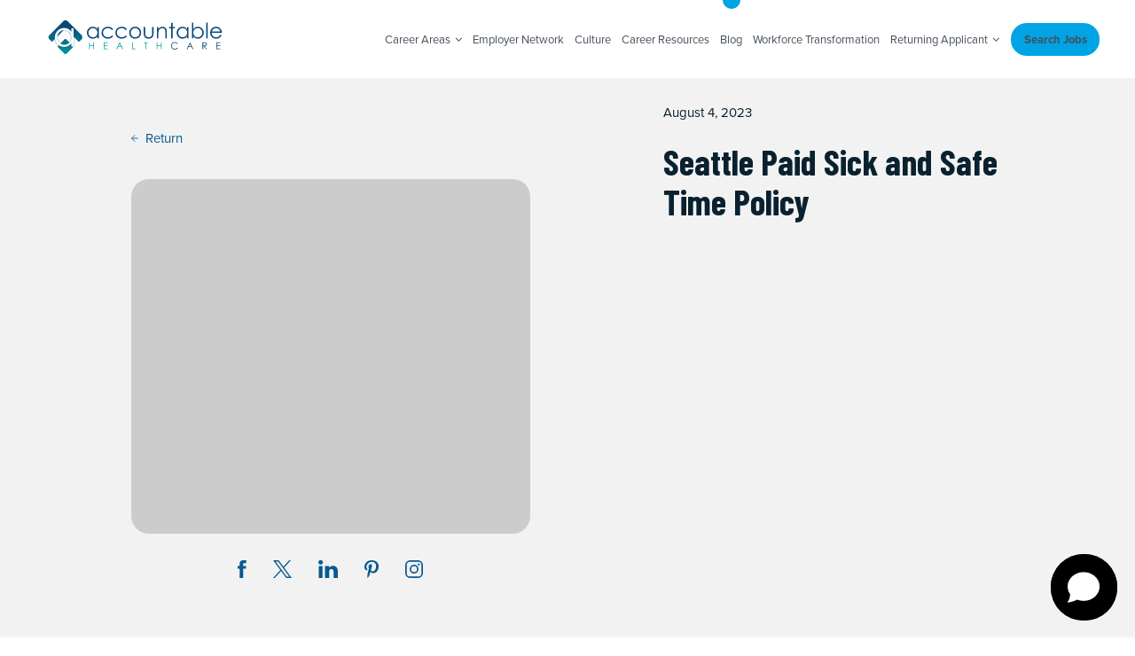

--- FILE ---
content_type: text/html; charset=UTF-8
request_url: https://www.ahcstaff.com/document/seattle-paid-sick-and-safe-time-policy/
body_size: 11473
content:
<!DOCTYPE html>
<html lang="en-US">
	<head>
		
		
		<!-- Chatling Chatbot Script added by Chad Siegel-->
		<script async data-id="5982696214" id="chatling-embed-script" type="text/javascript" src="https://chatling.ai/js/embed.js"></script>
		<!-- End Chatling Chatbot Script -->



		<meta charset="UTF-8">
		<meta http-equiv="X-UA-Compatible" content="IE=edge">
		<meta name="viewport" content="width=device-width, height=device-height, user-scalable=1, initial-scale=1.0, maximum-scale=2, minimum-scale=1.0">
		<meta http-equiv="Cache-control" content="public">
		<meta name="description" content="ACHS provides great support for all healthcare professionals to find a career, part-time, temporary, or contract positions at hospitals and other facilities.">
		<meta name="keywords" content="Accountable Healthcare Staffing, healthcare staffing company, healthcare contract staffing, contract nursing, temporary healthcare jobs, contract healthcare jobs, permanent healthcare positions, nursing, surgical, advanced practice, allied, therapy, physicians, travel jobs, healthcare travel, travel nursing, health care travel, healthcare job coach, health care career advisor, healthcare staffing, healthcare travel agency, short term healthcare jobs, nursing staffing, good healthcare staffing company">
		<meta name="author" content="">
		<meta name="theme-color" content="#FFFFFF">

		<!-- OPEN GRAPH TAGS -->
		
		<title>Accountable Healthcare - Seattle Paid Sick and Safe Time Policy</title>

		<!-- Fonts -->
					<link rel="preload" href="https://use.typekit.net/ykk3oeo.css" as="style" onload="this.onload=null;this.rel='stylesheet'">
			<noscript><link rel="stylesheet" href="https://use.typekit.net/ykk3oeo.css"></noscript>
							<link rel="preconnect" href="https://fonts.googleapis.com">
			<link rel="preconnect" href="https://fonts.gstatic.com" crossorigin>
			<link href="https://fonts.googleapis.com/css2?family=Barlow+Condensed:wght@400;700&display=swap" rel="stylesheet">
		
		<!-- Stylesheet -->
		<link rel="stylesheet" href="https://www.ahcstaff.com/wp-content/themes/ahcstaff.com/assets/build/css/page-blog.min.css?ver=20260201123019">

		<meta name='robots' content='index, follow, max-image-preview:large, max-snippet:-1, max-video-preview:-1' />

	<!-- This site is optimized with the Yoast SEO plugin v26.8 - https://yoast.com/product/yoast-seo-wordpress/ -->
	<link rel="canonical" href="https://www.ahcstaff.com/document/seattle-paid-sick-and-safe-time-policy/" />
	<meta property="og:locale" content="en_US" />
	<meta property="og:type" content="article" />
	<meta property="og:title" content="Seattle Paid Sick and Safe Time Policy - Accountable Healthcare" />
	<meta property="og:url" content="https://www.ahcstaff.com/document/seattle-paid-sick-and-safe-time-policy/" />
	<meta property="og:site_name" content="Accountable Healthcare" />
	<meta name="twitter:card" content="summary_large_image" />
	<script type="application/ld+json" class="yoast-schema-graph">{"@context":"https://schema.org","@graph":[{"@type":"WebPage","@id":"https://www.ahcstaff.com/document/seattle-paid-sick-and-safe-time-policy/","url":"https://www.ahcstaff.com/document/seattle-paid-sick-and-safe-time-policy/","name":"Seattle Paid Sick and Safe Time Policy - Accountable Healthcare","isPartOf":{"@id":"https://www.ahcstaff.com/#website"},"datePublished":"2023-08-04T21:05:15+00:00","breadcrumb":{"@id":"https://www.ahcstaff.com/document/seattle-paid-sick-and-safe-time-policy/#breadcrumb"},"inLanguage":"en-US","potentialAction":[{"@type":"ReadAction","target":["https://www.ahcstaff.com/document/seattle-paid-sick-and-safe-time-policy/"]}]},{"@type":"BreadcrumbList","@id":"https://www.ahcstaff.com/document/seattle-paid-sick-and-safe-time-policy/#breadcrumb","itemListElement":[{"@type":"ListItem","position":1,"name":"Home","item":"https://www.ahcstaff.com/"},{"@type":"ListItem","position":2,"name":"Seattle Paid Sick and Safe Time Policy"}]},{"@type":"WebSite","@id":"https://www.ahcstaff.com/#website","url":"https://www.ahcstaff.com/","name":"Accountable Healthcare","description":"","potentialAction":[{"@type":"SearchAction","target":{"@type":"EntryPoint","urlTemplate":"https://www.ahcstaff.com/?s={search_term_string}"},"query-input":{"@type":"PropertyValueSpecification","valueRequired":true,"valueName":"search_term_string"}}],"inLanguage":"en-US"}]}</script>
	<!-- / Yoast SEO plugin. -->


<link rel="alternate" title="oEmbed (JSON)" type="application/json+oembed" href="https://www.ahcstaff.com/wp-json/oembed/1.0/embed?url=https%3A%2F%2Fwww.ahcstaff.com%2Fdocument%2Fseattle-paid-sick-and-safe-time-policy%2F" />
<link rel="alternate" title="oEmbed (XML)" type="text/xml+oembed" href="https://www.ahcstaff.com/wp-json/oembed/1.0/embed?url=https%3A%2F%2Fwww.ahcstaff.com%2Fdocument%2Fseattle-paid-sick-and-safe-time-policy%2F&#038;format=xml" />
<style id='wp-img-auto-sizes-contain-inline-css' type='text/css'>
img:is([sizes=auto i],[sizes^="auto," i]){contain-intrinsic-size:3000px 1500px}
/*# sourceURL=wp-img-auto-sizes-contain-inline-css */
</style>
<style id='wp-block-library-inline-css' type='text/css'>
:root{--wp-block-synced-color:#7a00df;--wp-block-synced-color--rgb:122,0,223;--wp-bound-block-color:var(--wp-block-synced-color);--wp-editor-canvas-background:#ddd;--wp-admin-theme-color:#007cba;--wp-admin-theme-color--rgb:0,124,186;--wp-admin-theme-color-darker-10:#006ba1;--wp-admin-theme-color-darker-10--rgb:0,107,160.5;--wp-admin-theme-color-darker-20:#005a87;--wp-admin-theme-color-darker-20--rgb:0,90,135;--wp-admin-border-width-focus:2px}@media (min-resolution:192dpi){:root{--wp-admin-border-width-focus:1.5px}}.wp-element-button{cursor:pointer}:root .has-very-light-gray-background-color{background-color:#eee}:root .has-very-dark-gray-background-color{background-color:#313131}:root .has-very-light-gray-color{color:#eee}:root .has-very-dark-gray-color{color:#313131}:root .has-vivid-green-cyan-to-vivid-cyan-blue-gradient-background{background:linear-gradient(135deg,#00d084,#0693e3)}:root .has-purple-crush-gradient-background{background:linear-gradient(135deg,#34e2e4,#4721fb 50%,#ab1dfe)}:root .has-hazy-dawn-gradient-background{background:linear-gradient(135deg,#faaca8,#dad0ec)}:root .has-subdued-olive-gradient-background{background:linear-gradient(135deg,#fafae1,#67a671)}:root .has-atomic-cream-gradient-background{background:linear-gradient(135deg,#fdd79a,#004a59)}:root .has-nightshade-gradient-background{background:linear-gradient(135deg,#330968,#31cdcf)}:root .has-midnight-gradient-background{background:linear-gradient(135deg,#020381,#2874fc)}:root{--wp--preset--font-size--normal:16px;--wp--preset--font-size--huge:42px}.has-regular-font-size{font-size:1em}.has-larger-font-size{font-size:2.625em}.has-normal-font-size{font-size:var(--wp--preset--font-size--normal)}.has-huge-font-size{font-size:var(--wp--preset--font-size--huge)}.has-text-align-center{text-align:center}.has-text-align-left{text-align:left}.has-text-align-right{text-align:right}.has-fit-text{white-space:nowrap!important}#end-resizable-editor-section{display:none}.aligncenter{clear:both}.items-justified-left{justify-content:flex-start}.items-justified-center{justify-content:center}.items-justified-right{justify-content:flex-end}.items-justified-space-between{justify-content:space-between}.screen-reader-text{border:0;clip-path:inset(50%);height:1px;margin:-1px;overflow:hidden;padding:0;position:absolute;width:1px;word-wrap:normal!important}.screen-reader-text:focus{background-color:#ddd;clip-path:none;color:#444;display:block;font-size:1em;height:auto;left:5px;line-height:normal;padding:15px 23px 14px;text-decoration:none;top:5px;width:auto;z-index:100000}html :where(.has-border-color){border-style:solid}html :where([style*=border-top-color]){border-top-style:solid}html :where([style*=border-right-color]){border-right-style:solid}html :where([style*=border-bottom-color]){border-bottom-style:solid}html :where([style*=border-left-color]){border-left-style:solid}html :where([style*=border-width]){border-style:solid}html :where([style*=border-top-width]){border-top-style:solid}html :where([style*=border-right-width]){border-right-style:solid}html :where([style*=border-bottom-width]){border-bottom-style:solid}html :where([style*=border-left-width]){border-left-style:solid}html :where(img[class*=wp-image-]){height:auto;max-width:100%}:where(figure){margin:0 0 1em}html :where(.is-position-sticky){--wp-admin--admin-bar--position-offset:var(--wp-admin--admin-bar--height,0px)}@media screen and (max-width:600px){html :where(.is-position-sticky){--wp-admin--admin-bar--position-offset:0px}}

/*# sourceURL=wp-block-library-inline-css */
</style><style id='global-styles-inline-css' type='text/css'>
:root{--wp--preset--aspect-ratio--square: 1;--wp--preset--aspect-ratio--4-3: 4/3;--wp--preset--aspect-ratio--3-4: 3/4;--wp--preset--aspect-ratio--3-2: 3/2;--wp--preset--aspect-ratio--2-3: 2/3;--wp--preset--aspect-ratio--16-9: 16/9;--wp--preset--aspect-ratio--9-16: 9/16;--wp--preset--color--black: #000000;--wp--preset--color--cyan-bluish-gray: #abb8c3;--wp--preset--color--white: #ffffff;--wp--preset--color--pale-pink: #f78da7;--wp--preset--color--vivid-red: #cf2e2e;--wp--preset--color--luminous-vivid-orange: #ff6900;--wp--preset--color--luminous-vivid-amber: #fcb900;--wp--preset--color--light-green-cyan: #7bdcb5;--wp--preset--color--vivid-green-cyan: #00d084;--wp--preset--color--pale-cyan-blue: #8ed1fc;--wp--preset--color--vivid-cyan-blue: #0693e3;--wp--preset--color--vivid-purple: #9b51e0;--wp--preset--gradient--vivid-cyan-blue-to-vivid-purple: linear-gradient(135deg,rgb(6,147,227) 0%,rgb(155,81,224) 100%);--wp--preset--gradient--light-green-cyan-to-vivid-green-cyan: linear-gradient(135deg,rgb(122,220,180) 0%,rgb(0,208,130) 100%);--wp--preset--gradient--luminous-vivid-amber-to-luminous-vivid-orange: linear-gradient(135deg,rgb(252,185,0) 0%,rgb(255,105,0) 100%);--wp--preset--gradient--luminous-vivid-orange-to-vivid-red: linear-gradient(135deg,rgb(255,105,0) 0%,rgb(207,46,46) 100%);--wp--preset--gradient--very-light-gray-to-cyan-bluish-gray: linear-gradient(135deg,rgb(238,238,238) 0%,rgb(169,184,195) 100%);--wp--preset--gradient--cool-to-warm-spectrum: linear-gradient(135deg,rgb(74,234,220) 0%,rgb(151,120,209) 20%,rgb(207,42,186) 40%,rgb(238,44,130) 60%,rgb(251,105,98) 80%,rgb(254,248,76) 100%);--wp--preset--gradient--blush-light-purple: linear-gradient(135deg,rgb(255,206,236) 0%,rgb(152,150,240) 100%);--wp--preset--gradient--blush-bordeaux: linear-gradient(135deg,rgb(254,205,165) 0%,rgb(254,45,45) 50%,rgb(107,0,62) 100%);--wp--preset--gradient--luminous-dusk: linear-gradient(135deg,rgb(255,203,112) 0%,rgb(199,81,192) 50%,rgb(65,88,208) 100%);--wp--preset--gradient--pale-ocean: linear-gradient(135deg,rgb(255,245,203) 0%,rgb(182,227,212) 50%,rgb(51,167,181) 100%);--wp--preset--gradient--electric-grass: linear-gradient(135deg,rgb(202,248,128) 0%,rgb(113,206,126) 100%);--wp--preset--gradient--midnight: linear-gradient(135deg,rgb(2,3,129) 0%,rgb(40,116,252) 100%);--wp--preset--font-size--small: 13px;--wp--preset--font-size--medium: 20px;--wp--preset--font-size--large: 36px;--wp--preset--font-size--x-large: 42px;--wp--preset--spacing--20: 0.44rem;--wp--preset--spacing--30: 0.67rem;--wp--preset--spacing--40: 1rem;--wp--preset--spacing--50: 1.5rem;--wp--preset--spacing--60: 2.25rem;--wp--preset--spacing--70: 3.38rem;--wp--preset--spacing--80: 5.06rem;--wp--preset--shadow--natural: 6px 6px 9px rgba(0, 0, 0, 0.2);--wp--preset--shadow--deep: 12px 12px 50px rgba(0, 0, 0, 0.4);--wp--preset--shadow--sharp: 6px 6px 0px rgba(0, 0, 0, 0.2);--wp--preset--shadow--outlined: 6px 6px 0px -3px rgb(255, 255, 255), 6px 6px rgb(0, 0, 0);--wp--preset--shadow--crisp: 6px 6px 0px rgb(0, 0, 0);}:where(.is-layout-flex){gap: 0.5em;}:where(.is-layout-grid){gap: 0.5em;}body .is-layout-flex{display: flex;}.is-layout-flex{flex-wrap: wrap;align-items: center;}.is-layout-flex > :is(*, div){margin: 0;}body .is-layout-grid{display: grid;}.is-layout-grid > :is(*, div){margin: 0;}:where(.wp-block-columns.is-layout-flex){gap: 2em;}:where(.wp-block-columns.is-layout-grid){gap: 2em;}:where(.wp-block-post-template.is-layout-flex){gap: 1.25em;}:where(.wp-block-post-template.is-layout-grid){gap: 1.25em;}.has-black-color{color: var(--wp--preset--color--black) !important;}.has-cyan-bluish-gray-color{color: var(--wp--preset--color--cyan-bluish-gray) !important;}.has-white-color{color: var(--wp--preset--color--white) !important;}.has-pale-pink-color{color: var(--wp--preset--color--pale-pink) !important;}.has-vivid-red-color{color: var(--wp--preset--color--vivid-red) !important;}.has-luminous-vivid-orange-color{color: var(--wp--preset--color--luminous-vivid-orange) !important;}.has-luminous-vivid-amber-color{color: var(--wp--preset--color--luminous-vivid-amber) !important;}.has-light-green-cyan-color{color: var(--wp--preset--color--light-green-cyan) !important;}.has-vivid-green-cyan-color{color: var(--wp--preset--color--vivid-green-cyan) !important;}.has-pale-cyan-blue-color{color: var(--wp--preset--color--pale-cyan-blue) !important;}.has-vivid-cyan-blue-color{color: var(--wp--preset--color--vivid-cyan-blue) !important;}.has-vivid-purple-color{color: var(--wp--preset--color--vivid-purple) !important;}.has-black-background-color{background-color: var(--wp--preset--color--black) !important;}.has-cyan-bluish-gray-background-color{background-color: var(--wp--preset--color--cyan-bluish-gray) !important;}.has-white-background-color{background-color: var(--wp--preset--color--white) !important;}.has-pale-pink-background-color{background-color: var(--wp--preset--color--pale-pink) !important;}.has-vivid-red-background-color{background-color: var(--wp--preset--color--vivid-red) !important;}.has-luminous-vivid-orange-background-color{background-color: var(--wp--preset--color--luminous-vivid-orange) !important;}.has-luminous-vivid-amber-background-color{background-color: var(--wp--preset--color--luminous-vivid-amber) !important;}.has-light-green-cyan-background-color{background-color: var(--wp--preset--color--light-green-cyan) !important;}.has-vivid-green-cyan-background-color{background-color: var(--wp--preset--color--vivid-green-cyan) !important;}.has-pale-cyan-blue-background-color{background-color: var(--wp--preset--color--pale-cyan-blue) !important;}.has-vivid-cyan-blue-background-color{background-color: var(--wp--preset--color--vivid-cyan-blue) !important;}.has-vivid-purple-background-color{background-color: var(--wp--preset--color--vivid-purple) !important;}.has-black-border-color{border-color: var(--wp--preset--color--black) !important;}.has-cyan-bluish-gray-border-color{border-color: var(--wp--preset--color--cyan-bluish-gray) !important;}.has-white-border-color{border-color: var(--wp--preset--color--white) !important;}.has-pale-pink-border-color{border-color: var(--wp--preset--color--pale-pink) !important;}.has-vivid-red-border-color{border-color: var(--wp--preset--color--vivid-red) !important;}.has-luminous-vivid-orange-border-color{border-color: var(--wp--preset--color--luminous-vivid-orange) !important;}.has-luminous-vivid-amber-border-color{border-color: var(--wp--preset--color--luminous-vivid-amber) !important;}.has-light-green-cyan-border-color{border-color: var(--wp--preset--color--light-green-cyan) !important;}.has-vivid-green-cyan-border-color{border-color: var(--wp--preset--color--vivid-green-cyan) !important;}.has-pale-cyan-blue-border-color{border-color: var(--wp--preset--color--pale-cyan-blue) !important;}.has-vivid-cyan-blue-border-color{border-color: var(--wp--preset--color--vivid-cyan-blue) !important;}.has-vivid-purple-border-color{border-color: var(--wp--preset--color--vivid-purple) !important;}.has-vivid-cyan-blue-to-vivid-purple-gradient-background{background: var(--wp--preset--gradient--vivid-cyan-blue-to-vivid-purple) !important;}.has-light-green-cyan-to-vivid-green-cyan-gradient-background{background: var(--wp--preset--gradient--light-green-cyan-to-vivid-green-cyan) !important;}.has-luminous-vivid-amber-to-luminous-vivid-orange-gradient-background{background: var(--wp--preset--gradient--luminous-vivid-amber-to-luminous-vivid-orange) !important;}.has-luminous-vivid-orange-to-vivid-red-gradient-background{background: var(--wp--preset--gradient--luminous-vivid-orange-to-vivid-red) !important;}.has-very-light-gray-to-cyan-bluish-gray-gradient-background{background: var(--wp--preset--gradient--very-light-gray-to-cyan-bluish-gray) !important;}.has-cool-to-warm-spectrum-gradient-background{background: var(--wp--preset--gradient--cool-to-warm-spectrum) !important;}.has-blush-light-purple-gradient-background{background: var(--wp--preset--gradient--blush-light-purple) !important;}.has-blush-bordeaux-gradient-background{background: var(--wp--preset--gradient--blush-bordeaux) !important;}.has-luminous-dusk-gradient-background{background: var(--wp--preset--gradient--luminous-dusk) !important;}.has-pale-ocean-gradient-background{background: var(--wp--preset--gradient--pale-ocean) !important;}.has-electric-grass-gradient-background{background: var(--wp--preset--gradient--electric-grass) !important;}.has-midnight-gradient-background{background: var(--wp--preset--gradient--midnight) !important;}.has-small-font-size{font-size: var(--wp--preset--font-size--small) !important;}.has-medium-font-size{font-size: var(--wp--preset--font-size--medium) !important;}.has-large-font-size{font-size: var(--wp--preset--font-size--large) !important;}.has-x-large-font-size{font-size: var(--wp--preset--font-size--x-large) !important;}
/*# sourceURL=global-styles-inline-css */
</style>

<style id='classic-theme-styles-inline-css' type='text/css'>
/*! This file is auto-generated */
.wp-block-button__link{color:#fff;background-color:#32373c;border-radius:9999px;box-shadow:none;text-decoration:none;padding:calc(.667em + 2px) calc(1.333em + 2px);font-size:1.125em}.wp-block-file__button{background:#32373c;color:#fff;text-decoration:none}
/*# sourceURL=/wp-includes/css/classic-themes.min.css */
</style>
<link rel='stylesheet' id='contact-form-7-css' href='https://www.ahcstaff.com/wp-content/plugins/contact-form-7/includes/css/styles.css?ver=6.1.4' type='text/css' media='all' />
<link rel='stylesheet' id='dlp-single-post-css' href='https://www.ahcstaff.com/wp-content/plugins/document-library-pro/dependencies/barn2/document-library-core/assets/css/dlp-single-post.css?ver=3.0.3' type='text/css' media='all' />
<style id='posts-table-pro-head-inline-css' type='text/css'>
table.posts-data-table { visibility: hidden; }
/*# sourceURL=posts-table-pro-head-inline-css */
</style>
<link rel="https://api.w.org/" href="https://www.ahcstaff.com/wp-json/" /><link rel="alternate" title="JSON" type="application/json" href="https://www.ahcstaff.com/wp-json/wp/v2/dlp_document/10674" /><link rel="EditURI" type="application/rsd+xml" title="RSD" href="https://www.ahcstaff.com/xmlrpc.php?rsd" />
<meta name="generator" content="WordPress 6.9" />
<link rel='shortlink' href='https://www.ahcstaff.com/?p=10674' />
<!-- HubSpot WordPress Plugin v11.3.37: embed JS disabled as a portalId has not yet been configured --><link rel="icon" href="https://www.ahcstaff.com/wp-content/uploads/2024/01/cropped-favicon-32x32.png" sizes="32x32" />
<link rel="icon" href="https://www.ahcstaff.com/wp-content/uploads/2024/01/cropped-favicon-192x192.png" sizes="192x192" />
<link rel="apple-touch-icon" href="https://www.ahcstaff.com/wp-content/uploads/2024/01/cropped-favicon-180x180.png" />
<meta name="msapplication-TileImage" content="https://www.ahcstaff.com/wp-content/uploads/2024/01/cropped-favicon-270x270.png" />
	</head>
	<body class="page-blog" data-scrolled="false" data-show-overlay="false" id="top">


		<div class="sr-only" role="region" aria-label="Skip links">
			<a href="#main-content" class="click_skip_to_main">Skip to Main Content</a>
			<a href="#navigation" class="click_skip_to_nav">Skip to Menu</a>
			<a href="#footer" class="click_skip_to_footer">Skip to Footer</a>
		</div>
<section id="navigation" class="navbar" data-navbar>
	<div class="navbar__container container">
		<div class="navbar__row">

			<div class="navbar__col navbar__col--logo">
				<a href="https://www.ahcstaff.com" class="click_nav_home_url"><img src="https://www.ahcstaff.com/wp-content/themes/ahcstaff.com/assets/build/img/logos/logo-2.svg" alt="Accountable Healthcare Staffing logo" width="200" height="40"></a>
			</div><!-- navbar__col -->

			<div class="navbar__col navbar__col--links-main">
				<nav class="hidden-xs hidden-sm hidden-md">
					<ul class="site-nav__list">
	<li class="site-nav__item dropdown ">
		<p class="headline" id="dropdown-headline-careers">Career Areas <i class="fa fa-angle-down" aria-hidden="true"></i></p>
		<ul class="dropdown-list" id="dropdown-list-careers">
							<li class="drop-item ">
											<a href="https://www.ahcstaff.com/jobseeker-careers/nursing" class="click_nav_nursing" aria-label="Learn more about Nursing">
							Nursing						</a>
									</li>
							<li class="drop-item ">
											<a href="https://www.ahcstaff.com/jobseeker-careers/therapy" class="click_nav_therapy" aria-label="Learn more about Therapy">
							Therapy						</a>
									</li>
							<li class="drop-item ">
											<a href="https://www.ahcstaff.com/jobseeker-careers/physician" class="click_nav_physicians" aria-label="Learn more about Physicians">
							Physicians						</a>
									</li>
							<li class="drop-item ">
											<a href="https://www.ahcstaff.com/jobseeker-careers/advanced-practice" class="click_nav_advanced-practice" aria-label="Learn more about Advanced Practice">
							Advanced Practice						</a>
									</li>
							<li class="drop-item ">
											<a href="https://www.ahcstaff.com/jobseeker-careers/allied" class="click_nav_allied" aria-label="Learn more about Allied">
							Allied						</a>
									</li>
							<li class="drop-item ">
											<a href="https://www.ahcstaff.com/jobseeker-careers/school-district" class="click_nav_schools" aria-label="Learn more about Schools">
							Schools						</a>
									</li>
							<li class="drop-item ">
											<a href="https://www.ahcstaff.com/jobseeker-careers/correctional" class="click_nav_correctional" aria-label="Learn more about Correctional">
							Correctional						</a>
									</li>
					</ul>
	</li>
	<li class="site-nav__item ">
		<a href="https://www.ahcstaff.com/employer" class="click_nav_employer_network">Employer Network</a>
	</li>
	<li class="site-nav__item ">
		<a href="https://www.ahcstaff.com/culture" class="click_nav_culture">Culture</a>
	</li>
	<li class="site-nav__item ">
		<a href="https://www.ahcstaff.com/resources" class="click_nav_career_resources">Career Resources</a>
	</li>
	<li class="site-nav__item currentpage">
		<a href="https://www.ahcstaff.com/blog" class="click_nav_blog">Blog</a>
	</li>
	<li class="site-nav__item">
		<a href="https://workforcetransformations.com" target="_blank" rel="noopener noreferrer" aria-label="Workforce Transformation (opens in a new window)" class="click_nav_workforce_transformation">Workforce Transformation</a>
	</li>
	<li class="site-nav__item dropdown">
		<p class="headline headline--returning" id="dropdown-headline-returning">Returning Applicant <i class="fa fa-angle-down" aria-hidden="true"></i></p>
		<ul class="dropdown-list dropdown-list--returning" id="dropdown-list-returning">
			<li class="drop-item">
				<a href="https://ahcs.stafferlink.com/application/applicationlogin.aspx" target="_blank" rel="noopener noreferrer" aria-label="StafferLink (opens in a new window)" class="click_nav_returning_stafferlink">StafferLink</a>
			</li>
			<li class="drop-item">
				<a href="https://ctms.contingenttalentmanagement.com/AHCStaff/WorkforcePortal/login.cfm" target="_blank" rel="noopener noreferrer" aria-label="CTMS (opens in a new window)" class="click_nav_returning_ctms">CTMS</a>
			</li>
		</ul>
	</li>
	<li class="site-nav__item site-nav__item--button">
		<a href="https://www.ahcstaff.com/job-search" class="click_nav_search button button--blue-1">Search Jobs</a>
	</li>
</ul>
				</nav>

				<button id="navbarButton" class="hamburger hamburger--elastic ms-auto mr-0 visible-xs visible-sm visible-md" type="button" aria-label="Menu" aria-controls="hamburger-nav">
					<span class="hamburger-box">
						<span class="hamburger-inner"></span>
					</span>
				</button>
			</div><!-- navbar__col -->

		</div><!-- navbar__row -->
	</div><!-- navbar__container -->
</section>

<div class="navbar-mobile" id="navbar-mobile">
	<div class="navbar-mobile__container">
		<div class="navbar-mobile__row">
			<div class="navbar-mobile__col">
				<nav class="navbar-mobile__links">
					<ul class="site-nav__list">
	<li class="site-nav__item dropdown ">
		<p class="headline" id="dropdown-headline-careers">Career Areas <i class="fa fa-angle-down" aria-hidden="true"></i></p>
		<ul class="dropdown-list" id="dropdown-list-careers">
							<li class="drop-item ">
											<a href="https://www.ahcstaff.com/jobseeker-careers/nursing" class="click_nav_nursing" aria-label="Learn more about Nursing">
							Nursing						</a>
									</li>
							<li class="drop-item ">
											<a href="https://www.ahcstaff.com/jobseeker-careers/therapy" class="click_nav_therapy" aria-label="Learn more about Therapy">
							Therapy						</a>
									</li>
							<li class="drop-item ">
											<a href="https://www.ahcstaff.com/jobseeker-careers/physician" class="click_nav_physicians" aria-label="Learn more about Physicians">
							Physicians						</a>
									</li>
							<li class="drop-item ">
											<a href="https://www.ahcstaff.com/jobseeker-careers/advanced-practice" class="click_nav_advanced-practice" aria-label="Learn more about Advanced Practice">
							Advanced Practice						</a>
									</li>
							<li class="drop-item ">
											<a href="https://www.ahcstaff.com/jobseeker-careers/allied" class="click_nav_allied" aria-label="Learn more about Allied">
							Allied						</a>
									</li>
							<li class="drop-item ">
											<a href="https://www.ahcstaff.com/jobseeker-careers/school-district" class="click_nav_schools" aria-label="Learn more about Schools">
							Schools						</a>
									</li>
							<li class="drop-item ">
											<a href="https://www.ahcstaff.com/jobseeker-careers/correctional" class="click_nav_correctional" aria-label="Learn more about Correctional">
							Correctional						</a>
									</li>
					</ul>
	</li>
	<li class="site-nav__item ">
		<a href="https://www.ahcstaff.com/employer" class="click_nav_employer_network">Employer Network</a>
	</li>
	<li class="site-nav__item ">
		<a href="https://www.ahcstaff.com/culture" class="click_nav_culture">Culture</a>
	</li>
	<li class="site-nav__item ">
		<a href="https://www.ahcstaff.com/resources" class="click_nav_career_resources">Career Resources</a>
	</li>
	<li class="site-nav__item currentpage">
		<a href="https://www.ahcstaff.com/blog" class="click_nav_blog">Blog</a>
	</li>
	<li class="site-nav__item">
		<a href="https://workforcetransformations.com" target="_blank" rel="noopener noreferrer" aria-label="Workforce Transformation (opens in a new window)" class="click_nav_workforce_transformation">Workforce Transformation</a>
	</li>
	<li class="site-nav__item dropdown">
		<p class="headline headline--returning" id="dropdown-headline-returning">Returning Applicant <i class="fa fa-angle-down" aria-hidden="true"></i></p>
		<ul class="dropdown-list dropdown-list--returning" id="dropdown-list-returning">
			<li class="drop-item">
				<a href="https://ahcs.stafferlink.com/application/applicationlogin.aspx" target="_blank" rel="noopener noreferrer" aria-label="StafferLink (opens in a new window)" class="click_nav_returning_stafferlink">StafferLink</a>
			</li>
			<li class="drop-item">
				<a href="https://ctms.contingenttalentmanagement.com/AHCStaff/WorkforcePortal/login.cfm" target="_blank" rel="noopener noreferrer" aria-label="CTMS (opens in a new window)" class="click_nav_returning_ctms">CTMS</a>
			</li>
		</ul>
	</li>
	<li class="site-nav__item site-nav__item--button">
		<a href="https://www.ahcstaff.com/job-search" class="click_nav_search button button--blue-1">Search Jobs</a>
	</li>
</ul>
				</nav>
			</div><!-- navbar-mobile__col -->
		</div><!-- navbar-mobile__row -->
	</div><!-- navbar-mobile__container -->
</div><!-- navbar-mobile -->
<main id='main-content' class='bg-grey-2'><section id="detail" class="detail">
	<div class="detail__container container">

		<div class="detail__row row w-100 m-auto justify-content-between">
			<div class="detail__col detail__col--image col-xs-12 col-lg-5 offset-lg-1">
				<div class="box">
					<div class="detail__button">
						<a href="https://www.ahcstaff.com/blog" class="click_detail_back">
							<img src="https://www.ahcstaff.com/wp-content/themes/ahcstaff.com/assets/build/img/icons/arrow-4.svg" alt="">
							Return
						</a>
					</div><!-- detail__button -->

										<div
						class="detail__image"
						role="img"
						aria-label="Seattle Paid Sick and Safe Time Policy featured image"
						>
					</div>

					<ul class="detail__social">
						<li>
							<a href="https://www.facebook.com/sharer/sharer.php?u=https%3A%2F%2Fwww.ahcstaff.com%2Fdocument%2Fseattle-paid-sick-and-safe-time-policy%2F" target="_blank" rel="noopener noreferrer" aria-label="Share on Facebook (opens in a new window)" class="click_detail_facebook">
								<svg id="social_icon_facebook" xmlns="http://www.w3.org/2000/svg" width="13.812" height="28.624" viewBox="0 0 13.812 28.624">
  <path id="Path_210" data-name="Path 210" d="M1055.164-465.155l-.33,4.282h-4.39V-446H1044.9v-14.876h-2.959v-4.282h2.959v-2.876c0-1.268.032-3.224.953-4.435a5.265,5.265,0,0,1,4.593-2.155,18.588,18.588,0,0,1,5.306.533l-.74,4.384a9.974,9.974,0,0,0-2.384-.357c-1.151,0-2.182.413-2.182,1.563v3.342Z" transform="translate(-1041.938 474.621)"/>
</svg>
							</a>
						</li>
						<li>
							<a href="http://twitter.com/intent/tweet?text=Seattle Paid Sick and Safe Time Policy&url=https%3A%2F%2Fwww.ahcstaff.com%2Fdocument%2Fseattle-paid-sick-and-safe-time-policy%2F" target="_blank" rel="noopener noreferrer" aria-label="Share on Twitter X (opens in a new window)" class="click_detail_twitter">
								<svg xmlns="http://www.w3.org/2000/svg" width="28.672" height="26.835" viewBox="0 0 28.672 26.835"><path d="M281.57,167.31l11.07,14.8L281.5,194.146h2.507l9.753-10.536,7.88,10.536h8.532l-11.693-15.634,10.369-11.2h-2.507l-8.982,9.7-7.257-9.7Zm3.687,1.847h3.92L306.484,192.3h-3.92Z" transform="translate(-281.5 -167.31)"/></svg>							</a>
						</li>
						<li>
							<a href="https://www.linkedin.com/sharing/share-offsite/?url=https%3A%2F%2Fwww.ahcstaff.com%2Fdocument%2Fseattle-paid-sick-and-safe-time-policy%2F" target="_blank" rel="noopener noreferrer" aria-label="Share on LinkedIn (opens in a new window)" class="click_detail_linkedin">
								<svg id="social_icon_llinkedin" xmlns="http://www.w3.org/2000/svg" width="28.624" height="26.282" viewBox="0 0 28.624 26.282">
  <path id="Path_211" data-name="Path 211" d="M962.883-448.338H957.3v-17.855h5.58Zm-2.933-20.089h-.04a3.1,3.1,0,0,1-3.329-3.094,3.129,3.129,0,0,1,3.408-3.1,3.111,3.111,0,0,1,3.364,3.1A3.121,3.121,0,0,1,959.95-468.426Zm25.255,20.089h-6.327v-9.24c0-2.419-.988-4.068-3.166-4.068a3.2,3.2,0,0,0-3.02,2.187,4.1,4.1,0,0,0-.137,1.46v9.661h-6.268s.081-16.367,0-17.855h6.268v2.8c.37-1.225,2.372-2.974,5.57-2.974,3.964,0,7.08,2.568,7.08,8.1Z" transform="translate(-956.581 474.62)"/>
</svg>
							</a>
						</li>
						<li>
							<a href="https%3A%2F%2Fwww.ahcstaff.com%2Fdocument%2Fseattle-paid-sick-and-safe-time-policy%2F" onclick="event.preventDefault();javascript:void( (function() {var e=document.createElement('script' );e.setAttribute('type','text/javascript' );e.setAttribute('charset','UTF-8' );e.setAttribute('src','//assets.pinterest.com/js/pinmarklet.js?r='+Math.random()*99999999);document.body.appendChild(e)})());" target="_blank" rel="noopener noreferrer" aria-label="Share on Pinterest (opens in a new window)" class="click_detail_pinterest">
								<svg xmlns="http://www.w3.org/2000/svg" width="23.337" height="30" viewBox="0 0 23.337 30">
  <g id="social_icon_pinterest" transform="translate(0 0)">
    <path id="Icon_metro-pinterest" data-name="Icon metro-pinterest" d="M15.59,21.382c-.789,4.131-1.75,8.091-4.6,10.159-.879-6.243,1.291-10.93,2.3-15.907-1.72-2.895.207-8.718,3.832-7.282,4.462,1.764-3.864,10.758,1.725,11.883,5.836,1.171,8.218-10.125,4.6-13.8C18.218,1.13,8.227,6.312,9.457,13.91c.3,1.857,2.217,2.419.766,4.983-3.346-.741-4.345-3.381-4.216-6.9.207-5.76,5.173-9.79,10.156-10.35C22.465.936,28.379,3.957,29.2,9.884c.919,6.691-2.844,13.939-9.583,13.417-1.827-.142-2.592-1.048-4.023-1.918Z" transform="translate(-5.996 -1.542)"/>
  </g>
</svg>
							</a>
						</li>
						<li>
							<a href="https://www.instagram.com/ahcstaff" target="_blank" rel="noopener noreferrer" aria-label="Instagram (opens in a new window)" class="click_detail_instagram">
								<svg id="social_icon_instagram" xmlns="http://www.w3.org/2000/svg" width="30" height="30" viewBox="0 0 30 30">
  <g id="Group_462" data-name="Group 462">
    <g id="Group_459" data-name="Group 459">
      <path id="Path_212" data-name="Path 212" d="M1200.467-439.334h-13.749a8.134,8.134,0,0,1-8.126-8.125v-13.75a8.134,8.134,0,0,1,8.126-8.125h13.749a8.133,8.133,0,0,1,8.125,8.125v13.75A8.133,8.133,0,0,1,1200.467-439.334Zm-13.749-27.5a5.631,5.631,0,0,0-5.625,5.625v13.75a5.631,5.631,0,0,0,5.625,5.625h13.749a5.632,5.632,0,0,0,5.625-5.625v-13.75a5.632,5.632,0,0,0-5.625-5.625Z" transform="translate(-1178.592 469.334)"/>
    </g>
    <g id="Group_460" data-name="Group 460" transform="translate(7.5 7.5)">
      <path id="Path_213" data-name="Path 213" d="M1194.493-445.933a7.509,7.509,0,0,1-7.5-7.5,7.508,7.508,0,0,1,7.5-7.5,7.508,7.508,0,0,1,7.5,7.5A7.508,7.508,0,0,1,1194.493-445.933Zm0-12.5a5,5,0,0,0-5,5,5.005,5.005,0,0,0,5,5,5.005,5.005,0,0,0,5-5A5.005,5.005,0,0,0,1194.493-458.432Z" transform="translate(-1186.993 460.933)"/>
    </g>
    <g id="Group_461" data-name="Group 461" transform="translate(21.25 5.313)">
      <circle id="Ellipse_24" data-name="Ellipse 24" cx="1.719" cy="1.719" r="1.719"/>
    </g>
  </g>
</svg>
							</a>
						</li>
					</ul>
				</div><!-- box -->
			</div><!-- detail__col -->
			<div class="detail__col detail__col--content col-xs-12 col-lg-5">
				<div class="detail__date">
					August 4, 2023				</div>

				<h2 class="detail__headline">
					Seattle Paid Sick and Safe Time Policy				</h2>

				<div class="detail__copy">
									</div><!-- detail__copy -->
			</div><!-- detail__col -->
		</div><!-- detail__row -->

	</div><!-- detail__container -->
</section>
</main><footer id="footer" class="footer bg-grey-1">
	<div class="footer__container container">
		<div class="footer__row row w-100 m-auto justify-content-between">

			<div class="footer__col footer__col--logo col-xs-12 col-md-6 col-lg-5">
				<img src="https://www.ahcstaff.com/wp-content/themes/ahcstaff.com/assets/build/img/logos/logo-2.svg" width="237" height="50" alt="Accountable Healthcare Staffing logo">
			</div><!-- col-* -->

			<div class="footer__col footer__col--main col-xs-12 col-md-6 col-lg-5">
				<div class="box">
					<ul class="footer__social">
						<li>
							<a href="https://www.facebook.com/AccountableHealthcareStaffing" target="_blank" rel="noopener noreferrer" aria-label="Facebook (opens in a new window)" class="click_footer_facebook">
								<svg id="social_icon_facebook" xmlns="http://www.w3.org/2000/svg" width="13.812" height="28.624" viewBox="0 0 13.812 28.624">
  <path id="Path_210" data-name="Path 210" d="M1055.164-465.155l-.33,4.282h-4.39V-446H1044.9v-14.876h-2.959v-4.282h2.959v-2.876c0-1.268.032-3.224.953-4.435a5.265,5.265,0,0,1,4.593-2.155,18.588,18.588,0,0,1,5.306.533l-.74,4.384a9.974,9.974,0,0,0-2.384-.357c-1.151,0-2.182.413-2.182,1.563v3.342Z" transform="translate(-1041.938 474.621)"/>
</svg>
							</a>
						</li>
						<li>
							<a href="https://twitter.com/AccountableHS" target="_blank" rel="noopener noreferrer" aria-label="Twitter X (opens in a new window)" class="click_footer_twitter">
								<svg xmlns="http://www.w3.org/2000/svg" width="28.672" height="26.835" viewBox="0 0 28.672 26.835"><path d="M281.57,167.31l11.07,14.8L281.5,194.146h2.507l9.753-10.536,7.88,10.536h8.532l-11.693-15.634,10.369-11.2h-2.507l-8.982,9.7-7.257-9.7Zm3.687,1.847h3.92L306.484,192.3h-3.92Z" transform="translate(-281.5 -167.31)"/></svg>							</a>
						</li>
						<li>
							<a href="https://www.linkedin.com/company/accountable-healthcare-staffing" target="_blank" rel="noopener noreferrer" aria-label="LinkedIn (opens in a new window)" class="click_footer_linkedin">
								<svg id="social_icon_llinkedin" xmlns="http://www.w3.org/2000/svg" width="28.624" height="26.282" viewBox="0 0 28.624 26.282">
  <path id="Path_211" data-name="Path 211" d="M962.883-448.338H957.3v-17.855h5.58Zm-2.933-20.089h-.04a3.1,3.1,0,0,1-3.329-3.094,3.129,3.129,0,0,1,3.408-3.1,3.111,3.111,0,0,1,3.364,3.1A3.121,3.121,0,0,1,959.95-468.426Zm25.255,20.089h-6.327v-9.24c0-2.419-.988-4.068-3.166-4.068a3.2,3.2,0,0,0-3.02,2.187,4.1,4.1,0,0,0-.137,1.46v9.661h-6.268s.081-16.367,0-17.855h6.268v2.8c.37-1.225,2.372-2.974,5.57-2.974,3.964,0,7.08,2.568,7.08,8.1Z" transform="translate(-956.581 474.62)"/>
</svg>
							</a>
						</li>
						<li>
							<a href="https://www.pinterest.com/ahcstaff" target="_blank" rel="noopener noreferrer" aria-label="Pinterest (opens in a new window)" class="click_footer_pinterest">
								<svg xmlns="http://www.w3.org/2000/svg" width="23.337" height="30" viewBox="0 0 23.337 30">
  <g id="social_icon_pinterest" transform="translate(0 0)">
    <path id="Icon_metro-pinterest" data-name="Icon metro-pinterest" d="M15.59,21.382c-.789,4.131-1.75,8.091-4.6,10.159-.879-6.243,1.291-10.93,2.3-15.907-1.72-2.895.207-8.718,3.832-7.282,4.462,1.764-3.864,10.758,1.725,11.883,5.836,1.171,8.218-10.125,4.6-13.8C18.218,1.13,8.227,6.312,9.457,13.91c.3,1.857,2.217,2.419.766,4.983-3.346-.741-4.345-3.381-4.216-6.9.207-5.76,5.173-9.79,10.156-10.35C22.465.936,28.379,3.957,29.2,9.884c.919,6.691-2.844,13.939-9.583,13.417-1.827-.142-2.592-1.048-4.023-1.918Z" transform="translate(-5.996 -1.542)"/>
  </g>
</svg>
							</a>
						</li>
						<li>
							<a href="https://www.instagram.com/ahcstaff" target="_blank" rel="noopener noreferrer" aria-label="Instagram (opens in a new window)" class="click_footer_instagram">
								<svg id="social_icon_instagram" xmlns="http://www.w3.org/2000/svg" width="30" height="30" viewBox="0 0 30 30">
  <g id="Group_462" data-name="Group 462">
    <g id="Group_459" data-name="Group 459">
      <path id="Path_212" data-name="Path 212" d="M1200.467-439.334h-13.749a8.134,8.134,0,0,1-8.126-8.125v-13.75a8.134,8.134,0,0,1,8.126-8.125h13.749a8.133,8.133,0,0,1,8.125,8.125v13.75A8.133,8.133,0,0,1,1200.467-439.334Zm-13.749-27.5a5.631,5.631,0,0,0-5.625,5.625v13.75a5.631,5.631,0,0,0,5.625,5.625h13.749a5.632,5.632,0,0,0,5.625-5.625v-13.75a5.632,5.632,0,0,0-5.625-5.625Z" transform="translate(-1178.592 469.334)"/>
    </g>
    <g id="Group_460" data-name="Group 460" transform="translate(7.5 7.5)">
      <path id="Path_213" data-name="Path 213" d="M1194.493-445.933a7.509,7.509,0,0,1-7.5-7.5,7.508,7.508,0,0,1,7.5-7.5,7.508,7.508,0,0,1,7.5,7.5A7.508,7.508,0,0,1,1194.493-445.933Zm0-12.5a5,5,0,0,0-5,5,5.005,5.005,0,0,0,5,5,5.005,5.005,0,0,0,5-5A5.005,5.005,0,0,0,1194.493-458.432Z" transform="translate(-1186.993 460.933)"/>
    </g>
    <g id="Group_461" data-name="Group 461" transform="translate(21.25 5.313)">
      <circle id="Ellipse_24" data-name="Ellipse 24" cx="1.719" cy="1.719" r="1.719"/>
    </g>
  </g>
</svg>
							</a>
						</li>
						<li>
							<a href="https://www.youtube.com/user/AHCStaffing/featured" target="_blank" rel="noopener noreferrer" aria-label="Instagram (opens in a new window)" class="click_footer_youtube">
								<svg id="social_icon_youtube" xmlns="http://www.w3.org/2000/svg" width="30.78" height="21.454" viewBox="0 0 30.78 21.454">
  <path id="Path_208" data-name="Path 208" d="M1321.9-461.79a3.889,3.889,0,0,0-3.327-3.025,103.34,103.34,0,0,0-11.525-.426,103.37,103.37,0,0,0-11.527.426,3.887,3.887,0,0,0-3.325,3.025,32.949,32.949,0,0,0-.543,7.277,32.961,32.961,0,0,0,.536,7.276,3.885,3.885,0,0,0,3.326,3.024,103.4,103.4,0,0,0,11.527.427,103.365,103.365,0,0,0,11.525-.427,3.89,3.89,0,0,0,3.328-3.024,33,33,0,0,0,.537-7.276A32.956,32.956,0,0,0,1321.9-461.79Zm-18.83,12.054v-10.179l9.786,5.106Z" transform="translate(-1291.648 465.24)"/>
</svg>
							</a>
						</li>
					</ul>

					<p class="footer__join">
						Join Our Team Today!<br>
						Call Our Corporate Office at <a href="tel:888-740-4341" class="click_footer_phone_number"><strong>888-740-4341</strong></a>
					</p>

					<ul class="footer__policies">
						<li>
							<a href="https://www.ahcstaff.com/postings" class="click_footer_workplace_postings">Workplace Postings</a>
						</li>
						<li>
							<a href="https://www.ahcstaff.com/wp-content/themes/ahcstaff.com/assets/build/doc/accountable_tos.pdf" target="_blank" rel="noopener noreferrer" aria-label="Privacy Policy (opens in a new window)" class="click_footer_privacy_policy">Privacy Policy</a>
						</li>
						<li>
							<a href="https://www.ahcstaff.com/wp-content/themes/ahcstaff.com/assets/build/doc/CCPA_Website_Privacy_Policy_4843-6051-2943-3.pdf" target="_blank" rel="noopener noreferrer" aria-label="CCPA Policy (opens in a new window)" class="click_footer_ccpa_policy">CCPA Policy</a>
						</li>
						<li>
							<a href="https://www.ahcstaff.com/wp-content/themes/ahcstaff.com/assets/build/doc/2024-EEO-Statement.pdf" target="_blank" rel="noopener noreferrer" aria-label="EEO Policy (opens in a new window)" class="click_footer_eeo_policy">EEO Policy</a>
						</li>
						<!-- <li>
							<a href="https://www.ahcstaff.com/nursejobs/" target="_blank" rel="noopener noreferrer" aria-label="Quick Apply" class="click_footer_eeo_policy">Quick Apply</a>
						</li>  -->
					</ul>
				</div><!-- box -->
			</div><!-- col-* -->

		</div><!-- row -->

		<p class="footer__copyright">&copy; Copyright 2026 Accountable&nbsp;Healthcare</p>
	</div><!-- container -->
</footer>
<script src="https://ajax.googleapis.com/ajax/libs/jquery/3.6.0/jquery.min.js"></script>
<script>const settings = {"homeUrl":"https:\/\/www.ahcstaff.com","baseUrl":"https:\/\/www.ahcstaff.com\/wp-content\/themes\/ahcstaff.com"}</script><script src='https://cdnjs.cloudflare.com/ajax/libs/jqueryui/1.12.1/jquery-ui.min.js'></script>
<script src='https://cdnjs.cloudflare.com/ajax/libs/jquery-easing/1.4.1/jquery.easing.min.js'></script>
<script src="https://www.ahcstaff.com/wp-content/themes/ahcstaff.com/assets/build/js/page-blog.min.js?ver=20260201123020" defer></script>


	<script type="speculationrules">
{"prefetch":[{"source":"document","where":{"and":[{"href_matches":"/*"},{"not":{"href_matches":["/wp-*.php","/wp-admin/*","/wp-content/uploads/*","/wp-content/*","/wp-content/plugins/*","/wp-content/themes/ahcstaff.com/*","/*\\?(.+)"]}},{"not":{"selector_matches":"a[rel~=\"nofollow\"]"}},{"not":{"selector_matches":".no-prefetch, .no-prefetch a"}}]},"eagerness":"conservative"}]}
</script>
<script type="text/javascript" src="https://www.ahcstaff.com/wp-includes/js/dist/vendor/react.min.js?ver=18.3.1.1" id="react-js"></script>
<script type="text/javascript" src="https://www.ahcstaff.com/wp-includes/js/dist/vendor/react-dom.min.js?ver=18.3.1.1" id="react-dom-js"></script>
<script type="text/javascript" src="https://www.ahcstaff.com/wp-includes/js/dist/vendor/react-jsx-runtime.min.js?ver=18.3.1" id="react-jsx-runtime-js"></script>
<script type="text/javascript" src="https://www.ahcstaff.com/wp-includes/js/dist/dom-ready.min.js?ver=f77871ff7694fffea381" id="wp-dom-ready-js"></script>
<script type="text/javascript" src="https://www.ahcstaff.com/wp-includes/js/dist/hooks.min.js?ver=dd5603f07f9220ed27f1" id="wp-hooks-js"></script>
<script type="text/javascript" src="https://www.ahcstaff.com/wp-includes/js/dist/i18n.min.js?ver=c26c3dc7bed366793375" id="wp-i18n-js"></script>
<script type="text/javascript" id="wp-i18n-js-after">
/* <![CDATA[ */
wp.i18n.setLocaleData( { 'text direction\u0004ltr': [ 'ltr' ] } );
//# sourceURL=wp-i18n-js-after
/* ]]> */
</script>
<script type="text/javascript" src="https://www.ahcstaff.com/wp-includes/js/dist/a11y.min.js?ver=cb460b4676c94bd228ed" id="wp-a11y-js"></script>
<script type="text/javascript" src="https://www.ahcstaff.com/wp-includes/js/dist/url.min.js?ver=9e178c9516d1222dc834" id="wp-url-js"></script>
<script type="text/javascript" src="https://www.ahcstaff.com/wp-includes/js/dist/api-fetch.min.js?ver=3a4d9af2b423048b0dee" id="wp-api-fetch-js"></script>
<script type="text/javascript" id="wp-api-fetch-js-after">
/* <![CDATA[ */
wp.apiFetch.use( wp.apiFetch.createRootURLMiddleware( "https://www.ahcstaff.com/wp-json/" ) );
wp.apiFetch.nonceMiddleware = wp.apiFetch.createNonceMiddleware( "b84279c4fa" );
wp.apiFetch.use( wp.apiFetch.nonceMiddleware );
wp.apiFetch.use( wp.apiFetch.mediaUploadMiddleware );
wp.apiFetch.nonceEndpoint = "https://www.ahcstaff.com/wp-admin/admin-ajax.php?action=rest-nonce";
//# sourceURL=wp-api-fetch-js-after
/* ]]> */
</script>
<script type="text/javascript" src="https://www.ahcstaff.com/wp-includes/js/dist/blob.min.js?ver=9113eed771d446f4a556" id="wp-blob-js"></script>
<script type="text/javascript" src="https://www.ahcstaff.com/wp-includes/js/dist/block-serialization-default-parser.min.js?ver=14d44daebf663d05d330" id="wp-block-serialization-default-parser-js"></script>
<script type="text/javascript" src="https://www.ahcstaff.com/wp-includes/js/dist/autop.min.js?ver=9fb50649848277dd318d" id="wp-autop-js"></script>
<script type="text/javascript" src="https://www.ahcstaff.com/wp-includes/js/dist/deprecated.min.js?ver=e1f84915c5e8ae38964c" id="wp-deprecated-js"></script>
<script type="text/javascript" src="https://www.ahcstaff.com/wp-includes/js/dist/dom.min.js?ver=26edef3be6483da3de2e" id="wp-dom-js"></script>
<script type="text/javascript" src="https://www.ahcstaff.com/wp-includes/js/dist/escape-html.min.js?ver=6561a406d2d232a6fbd2" id="wp-escape-html-js"></script>
<script type="text/javascript" src="https://www.ahcstaff.com/wp-includes/js/dist/element.min.js?ver=6a582b0c827fa25df3dd" id="wp-element-js"></script>
<script type="text/javascript" src="https://www.ahcstaff.com/wp-includes/js/dist/is-shallow-equal.min.js?ver=e0f9f1d78d83f5196979" id="wp-is-shallow-equal-js"></script>
<script type="text/javascript" src="https://www.ahcstaff.com/wp-includes/js/dist/keycodes.min.js?ver=34c8fb5e7a594a1c8037" id="wp-keycodes-js"></script>
<script type="text/javascript" src="https://www.ahcstaff.com/wp-includes/js/dist/priority-queue.min.js?ver=2d59d091223ee9a33838" id="wp-priority-queue-js"></script>
<script type="text/javascript" src="https://www.ahcstaff.com/wp-includes/js/dist/compose.min.js?ver=7a9b375d8c19cf9d3d9b" id="wp-compose-js"></script>
<script type="text/javascript" src="https://www.ahcstaff.com/wp-includes/js/dist/private-apis.min.js?ver=4f465748bda624774139" id="wp-private-apis-js"></script>
<script type="text/javascript" src="https://www.ahcstaff.com/wp-includes/js/dist/redux-routine.min.js?ver=8bb92d45458b29590f53" id="wp-redux-routine-js"></script>
<script type="text/javascript" src="https://www.ahcstaff.com/wp-includes/js/dist/data.min.js?ver=f940198280891b0b6318" id="wp-data-js"></script>
<script type="text/javascript" id="wp-data-js-after">
/* <![CDATA[ */
( function() {
	var userId = 0;
	var storageKey = "WP_DATA_USER_" + userId;
	wp.data
		.use( wp.data.plugins.persistence, { storageKey: storageKey } );
} )();
//# sourceURL=wp-data-js-after
/* ]]> */
</script>
<script type="text/javascript" src="https://www.ahcstaff.com/wp-includes/js/dist/html-entities.min.js?ver=e8b78b18a162491d5e5f" id="wp-html-entities-js"></script>
<script type="text/javascript" src="https://www.ahcstaff.com/wp-includes/js/dist/rich-text.min.js?ver=5bdbb44f3039529e3645" id="wp-rich-text-js"></script>
<script type="text/javascript" src="https://www.ahcstaff.com/wp-includes/js/dist/shortcode.min.js?ver=0b3174183b858f2df320" id="wp-shortcode-js"></script>
<script type="text/javascript" src="https://www.ahcstaff.com/wp-includes/js/dist/warning.min.js?ver=d69bc18c456d01c11d5a" id="wp-warning-js"></script>
<script type="text/javascript" src="https://www.ahcstaff.com/wp-includes/js/dist/blocks.min.js?ver=de131db49fa830bc97da" id="wp-blocks-js"></script>
<script type="text/javascript" src="https://www.ahcstaff.com/wp-includes/js/dist/vendor/moment.min.js?ver=2.30.1" id="moment-js"></script>
<script type="text/javascript" id="moment-js-after">
/* <![CDATA[ */
moment.updateLocale( 'en_US', {"months":["January","February","March","April","May","June","July","August","September","October","November","December"],"monthsShort":["Jan","Feb","Mar","Apr","May","Jun","Jul","Aug","Sep","Oct","Nov","Dec"],"weekdays":["Sunday","Monday","Tuesday","Wednesday","Thursday","Friday","Saturday"],"weekdaysShort":["Sun","Mon","Tue","Wed","Thu","Fri","Sat"],"week":{"dow":1},"longDateFormat":{"LT":"g:i a","LTS":null,"L":null,"LL":"F j, Y","LLL":"F j, Y g:i a","LLLL":null}} );
//# sourceURL=moment-js-after
/* ]]> */
</script>
<script type="text/javascript" src="https://www.ahcstaff.com/wp-includes/js/dist/date.min.js?ver=795a56839718d3ff7eae" id="wp-date-js"></script>
<script type="text/javascript" id="wp-date-js-after">
/* <![CDATA[ */
wp.date.setSettings( {"l10n":{"locale":"en_US","months":["January","February","March","April","May","June","July","August","September","October","November","December"],"monthsShort":["Jan","Feb","Mar","Apr","May","Jun","Jul","Aug","Sep","Oct","Nov","Dec"],"weekdays":["Sunday","Monday","Tuesday","Wednesday","Thursday","Friday","Saturday"],"weekdaysShort":["Sun","Mon","Tue","Wed","Thu","Fri","Sat"],"meridiem":{"am":"am","pm":"pm","AM":"AM","PM":"PM"},"relative":{"future":"%s from now","past":"%s ago","s":"a second","ss":"%d seconds","m":"a minute","mm":"%d minutes","h":"an hour","hh":"%d hours","d":"a day","dd":"%d days","M":"a month","MM":"%d months","y":"a year","yy":"%d years"},"startOfWeek":1},"formats":{"time":"g:i a","date":"F j, Y","datetime":"F j, Y g:i a","datetimeAbbreviated":"M j, Y g:i a"},"timezone":{"offset":-5,"offsetFormatted":"-5","string":"America/New_York","abbr":"EST"}} );
//# sourceURL=wp-date-js-after
/* ]]> */
</script>
<script type="text/javascript" src="https://www.ahcstaff.com/wp-includes/js/dist/primitives.min.js?ver=0b5dcc337aa7cbf75570" id="wp-primitives-js"></script>
<script type="text/javascript" src="https://www.ahcstaff.com/wp-includes/js/dist/components.min.js?ver=ad5cb4227f07a3d422ad" id="wp-components-js"></script>
<script type="text/javascript" src="https://www.ahcstaff.com/wp-includes/js/dist/keyboard-shortcuts.min.js?ver=fbc45a34ce65c5723afa" id="wp-keyboard-shortcuts-js"></script>
<script type="text/javascript" src="https://www.ahcstaff.com/wp-includes/js/dist/commands.min.js?ver=cac8f4817ab7cea0ac49" id="wp-commands-js"></script>
<script type="text/javascript" src="https://www.ahcstaff.com/wp-includes/js/dist/notices.min.js?ver=f62fbf15dcc23301922f" id="wp-notices-js"></script>
<script type="text/javascript" src="https://www.ahcstaff.com/wp-includes/js/dist/preferences-persistence.min.js?ver=e954d3a4426d311f7d1a" id="wp-preferences-persistence-js"></script>
<script type="text/javascript" src="https://www.ahcstaff.com/wp-includes/js/dist/preferences.min.js?ver=2ca086aed510c242a1ed" id="wp-preferences-js"></script>
<script type="text/javascript" id="wp-preferences-js-after">
/* <![CDATA[ */
( function() {
				var serverData = false;
				var userId = "0";
				var persistenceLayer = wp.preferencesPersistence.__unstableCreatePersistenceLayer( serverData, userId );
				var preferencesStore = wp.preferences.store;
				wp.data.dispatch( preferencesStore ).setPersistenceLayer( persistenceLayer );
			} ) ();
//# sourceURL=wp-preferences-js-after
/* ]]> */
</script>
<script type="text/javascript" src="https://www.ahcstaff.com/wp-includes/js/dist/style-engine.min.js?ver=7c6fcedc37dadafb8a81" id="wp-style-engine-js"></script>
<script type="text/javascript" src="https://www.ahcstaff.com/wp-includes/js/dist/token-list.min.js?ver=cfdf635a436c3953a965" id="wp-token-list-js"></script>
<script type="text/javascript" src="https://www.ahcstaff.com/wp-includes/js/dist/block-editor.min.js?ver=6ab992f915da9674d250" id="wp-block-editor-js"></script>
<script type="text/javascript" src="https://www.ahcstaff.com/wp-includes/js/dist/server-side-render.min.js?ver=7db2472793a2abb97aa5" id="wp-server-side-render-js"></script>
<script type="text/javascript" src="https://www.ahcstaff.com/wp-content/plugins/document-library-pro/assets/js/blocks/login-form.js?ver=3.0.3" id="document-library-pro/login-form-js"></script>
<script type="text/javascript" src="https://www.ahcstaff.com/wp-content/plugins/contact-form-7/includes/swv/js/index.js?ver=6.1.4" id="swv-js"></script>
<script type="text/javascript" id="contact-form-7-js-before">
/* <![CDATA[ */
var wpcf7 = {
    "api": {
        "root": "https:\/\/www.ahcstaff.com\/wp-json\/",
        "namespace": "contact-form-7\/v1"
    }
};
//# sourceURL=contact-form-7-js-before
/* ]]> */
</script>
<script type="text/javascript" src="https://www.ahcstaff.com/wp-content/plugins/contact-form-7/includes/js/index.js?ver=6.1.4" id="contact-form-7-js"></script>
</body>
</html>


--- FILE ---
content_type: text/css
request_url: https://www.ahcstaff.com/wp-content/themes/ahcstaff.com/assets/build/css/page-blog.min.css?ver=20260201123019
body_size: 5305
content:
@import url(https://cdnjs.cloudflare.com/ajax/libs/hamburgers/1.2.1/hamburgers.min.css);@import url(https://cdnjs.cloudflare.com/ajax/libs/jqueryui/1.12.1/jquery-ui.min.css);@import url(https://fonts.googleapis.com/css2?family=Roboto:wght@300;400;500;700&display=swap);@import url(https://cdnjs.cloudflare.com/ajax/libs/font-awesome/4.7.0/css/font-awesome.min.css);@import url(https://cdnjs.cloudflare.com/ajax/libs/twitter-bootstrap/5.1.1/css/bootstrap-grid.min.css);.text-black{color:#000}.bg-black{background-color:#000}.text-white{color:#fff}.bg-white{background-color:#fff}.text-grey-1{color:#fafafa}.bg-grey-1{background-color:#fafafa}.text-grey-2{color:#f2f2f2}.bg-grey-2{background-color:#f2f2f2}.text-grey-3{color:#0a212f}.bg-grey-3{background-color:#0a212f}.text-grey-4{color:#454f5a}.bg-grey-4{background-color:#454f5a}.text-grey-5{color:#ccc}.bg-grey-5{background-color:#ccc}.text-grey-6{color:#5a5a5a}.bg-grey-6{background-color:#5a5a5a}.text-grey-7{color:#999}.bg-grey-7{background-color:#999}.text-blue-1{color:#00a3e3}.bg-blue-1{background-color:#00a3e3}.text-blue-2{color:#095a8f}.bg-blue-2{background-color:#095a8f}.text-blue-3{color:#b4dded}.bg-blue-3{background-color:#b4dded}.text-aqua-1{color:#46cfc5}.bg-aqua-1{background-color:#46cfc5}.text-green-1{color:#9fd234}.bg-green-1{background-color:#9fd234}.container{width:100%;max-width:1320px;margin:0 auto;padding:0 3rem;display:-webkit-box;display:-ms-flexbox;display:flex;-ms-flex-wrap:wrap;flex-wrap:wrap}@media (min-width:992px){.container{padding:0 4rem}}.section-padding{padding-top:6rem;padding-bottom:6rem}@media (min-width:768px){.section-padding{padding-top:8rem;padding-bottom:8rem}}main{margin-top:8rem}body,html{font-family:proxima-nova,helvetica,arial,sans-serif}h1,h2,h3,h4,h5,h6{margin:0;font-family:"barlow condensed",helvetica,arial,sans-serif;font-weight:400;line-height:1.17}h1 strong,h2 strong,h3 strong,h4 strong,h5 strong,h6 strong{font-weight:700}h1 br,h2 br,h3 br,h4 br,h5 br,h6 br{display:none}@media (min-width:576px){h1 br,h2 br,h3 br,h4 br,h5 br,h6 br{display:inline}}h1+*,h2+*,h3+*,h4+*,h5+*,h6+*{margin-top:2rem}.h1,h1{font-size:4rem;line-height:1.2}@media (min-width:768px){.h1,h1{font-size:7rem}}@media (min-width:992px){.h1,h1{font-size:8rem}}@media (min-width:1400px){.h1,h1{font-size:9rem}}.h2,h2{font-size:5rem;line-height:1.2}@media (min-width:992px){.h2,h2{font-size:5.5rem}}@media (min-width:1400px){.h2,h2{font-size:6rem;line-height:1.16}}.h3,h3{font-size:5rem;line-height:1.2}@media (min-width:992px){.h3,h3{font-size:4.5rem}}@media (min-width:1400px){.h3,h3{font-size:4rem}}.detail__date,.results__list__content .date,li,p{font-family:proxima-nova,helvetica,arial,sans-serif;font-size:1.5rem;font-weight:400;line-height:1.67}li+*,p+*{margin-top:2rem}.text-left{text-align:left}.text-center{text-align:center}.text-right{text-align:right}.text-uppercase{text-transform:uppercase}.button{display:inline-block;position:relative;cursor:pointer}.button{display:-webkit-inline-box;display:-ms-inline-flexbox;display:inline-flex;padding:1.4rem 2rem 1.25rem;font-family:proxima-nova,helvetica,arial,sans-serif;font-size:1.5rem;font-weight:700;line-height:1;border-radius:100px;border-style:solid;border-width:2px;text-align:center;cursor:pointer}.button--blue-1{border-color:#00a3e3;background-color:#00a3e3;color:#000}.button--blue-1:active,.button--blue-1:focus,.button--blue-1:hover,.button--blue-1:target{background-color:transparent;color:#000}.button--blue-2{margin:0 .5rem .75rem 0;padding:1rem;border-color:transparent;border-radius:5px;background-color:#b4dded;font-weight:400}.button--green-1{border-color:#9fd234;background-color:#9fd234;color:#000}.button--green-1:active,.button--green-1:focus,.button--green-1:hover,.button--green-1:target{background-color:transparent;color:#000}.button--link-1{padding:.5rem 1.5rem .5rem 0;border-radius:0;border-width:0;border-bottom:1px solid #095a8f;background-color:transparent;background-image:url(../img/icons/arrow-3.svg);background-size:7px 12px;background-position:right bottom .6rem;background-repeat:no-repeat;color:#095a8f}.button--link-1:active,.button--link-1:focus,.button--link-1:hover,.button--link-1:target{padding-right:2.5rem;background-color:transparent;color:#095a8f}.button--link-2{padding:0;border-color:transparent;color:#095a8f;font-weight:400;white-space:nowrap}@media (min-width:992px){.button--link-2{padding:1rem}}.button--link-2:active,.button--link-2:focus,.button--link-2:hover,.button--link-2:target{color:#5a5a5a}.button--link-3{border-color:transparent;background-color:transparent;color:#095a8f;text-decoration:underline}.button--link-3:active,.button--link-3:focus,.button--link-3:hover,.button--link-3:target{background-color:transparent;color:#095a8f}.button--arrow-1{min-height:24px;border-radius:0;border-width:0;padding:3px 0 3px 35px;background:transparent url(../img/icons/arrow-2.svg) no-repeat left top;background-size:24px 24px;color:#095a8f;font-weight:400;line-height:1.2;text-align:left}.button--arrow-1:active,.button--arrow-1:focus,.button--arrow-1:hover,.button--arrow-1:target{background-image:url(../img/icons/arrow-1.svg);color:#095a8f}.button,.navbar .dropdown .headline i,.navbar-mobile,.navbar-mobile .dropdown .headline i,.transition{-webkit-transition:all .4s cubic-bezier(.77,0,.175,1);transition:all .4s cubic-bezier(.77,0,.175,1)}.sr-only{position:absolute;width:1px;height:1px;padding:0;margin:-1px;overflow:hidden;clip:rect(0,0,0,0);border:0}.form-control,.form-select{display:block;width:100%;height:38px;padding:6px 12px;font-family:proxima-nova,helvetica,arial,sans-serif;font-size:15px;line-height:1.42857143;color:#5a5a5a;background-color:#fff;background-image:none;border:1px solid #ccc;-webkit-box-shadow:none;box-shadow:none;outline:0;-webkit-transition:all .4s ease;transition:all .4s ease}.form-control:focus,.form-select:focus{border:solid 1px #9fd234}.form-select{-webkit-appearance:none;-moz-appearance:none;appearance:none;background:#fff url(../img/icons/dropdown-closed.svg) no-repeat center/contain;background-size:12px 12px;background-position:right 12px center}.px-32{padding-left:8rem;padding-right:8rem}.w-100{width:100%}.list-inline{padding-left:0;list-style:none}.list-inline>li{display:inline-block}.visible-lg,.visible-md,.visible-sm,.visible-xs{display:none!important}.visible-lg-block,.visible-lg-inline,.visible-lg-inline-block,.visible-md-block,.visible-md-inline,.visible-md-inline-block,.visible-sm-block,.visible-sm-inline,.visible-sm-inline-block,.visible-xs-block,.visible-xs-inline,.visible-xs-inline-block{display:none!important}@media (max-width:767px){.visible-xs{display:block!important}table.visible-xs{display:table!important}tr.visible-xs{display:table-row!important}td.visible-xs,th.visible-xs{display:table-cell!important}}@media (max-width:767px){.visible-xs-block{display:block!important}}@media (max-width:767px){.visible-xs-inline{display:inline!important}}@media (max-width:767px){.visible-xs-inline-block{display:inline-block!important}}@media (min-width:768px) and (max-width:991px){.visible-sm{display:block!important}table.visible-sm{display:table!important}tr.visible-sm{display:table-row!important}td.visible-sm,th.visible-sm{display:table-cell!important}}@media (min-width:768px) and (max-width:991px){.visible-sm-block{display:block!important}}@media (min-width:768px) and (max-width:991px){.visible-sm-inline{display:inline!important}}@media (min-width:768px) and (max-width:991px){.visible-sm-inline-block{display:inline-block!important}}@media (min-width:992px) and (max-width:1199px){.visible-md{display:block!important}table.visible-md{display:table!important}tr.visible-md{display:table-row!important}td.visible-md,th.visible-md{display:table-cell!important}}@media (min-width:992px) and (max-width:1199px){.visible-md-block{display:block!important}}@media (min-width:992px) and (max-width:1199px){.visible-md-inline{display:inline!important}}@media (min-width:992px) and (max-width:1199px){.visible-md-inline-block{display:inline-block!important}}@media (min-width:1200px){.visible-lg{display:block!important}table.visible-lg{display:table!important}tr.visible-lg{display:table-row!important}td.visible-lg,th.visible-lg{display:table-cell!important}}@media (min-width:1200px){.visible-lg-block{display:block!important}}@media (min-width:1200px){.visible-lg-inline{display:inline!important}}@media (min-width:1200px){.visible-lg-inline-block{display:inline-block!important}}@media (max-width:767px){.hidden-xs{display:none!important}}@media (min-width:768px) and (max-width:991px){.hidden-sm{display:none!important}}@media (min-width:992px) and (max-width:1199px){.hidden-md{display:none!important}}@media (min-width:1200px){.hidden-lg{display:none!important}}*,body,html{text-rendering:optimizeLegibility}html{line-height:1.5;font-size:10px;margin-top:0!important}body,html{scroll-behavior:smooth;background-color:#fff;color:#0a212f;font-family:proxima-nova,helvetica,arial,sans-serif}*{-webkit-box-sizing:border-box;box-sizing:border-box}body,li,ul{margin:0;padding:0;font-family:inherit;font-weight:inherit;line-height:inherit;color:inherit}body.body--locked{position:fixed}h1 small,h2 small,h3 small,h4 small,h5 small,h6 small{color:inherit;font-size:60%;line-height:inherit}a{color:inherit;text-decoration:none;outline:0}a:active,a:focus,a:hover{color:inherit;cursor:pointer}::-moz-selection{color:#fff;background:#46cfc5}::selection{color:#fff;background:#46cfc5}.footer{padding-top:6rem;padding-bottom:6rem}@media (min-width:768px){.footer{padding-top:8rem;padding-bottom:8rem}}.footer__col--main ul{list-style-type:none}@media (min-width:768px){.footer__col--main{display:-webkit-box;display:-ms-flexbox;display:flex;-webkit-box-pack:end;-ms-flex-pack:end;justify-content:flex-end}}.footer__col--logo img{width:200px;height:40px}@media (min-width:768px){.footer__col--logo img{width:300px;height:59px}}.footer__join{margin-top:3rem}.footer__join a:active,.footer__join a:focus,.footer__join a:hover,.footer__join a:target{text-decoration:underline}.footer__social{margin-top:3rem;display:-webkit-box;display:-ms-flexbox;display:flex;-webkit-box-align:center;-ms-flex-align:center;align-items:center}@media (min-width:768px){.footer__social{margin-top:1rem}}.footer__social li:not(:first-child){margin-left:3rem}.footer__social a{display:inline-block}.footer__social a svg{fill:#095a8f;height:2.25rem;width:auto}@media (min-width:576px){.footer__social a svg{height:3rem}}.footer__social a svg:active,.footer__social a svg:focus,.footer__social a svg:hover,.footer__social a svg:target{fill:#46cfc5}.footer__policies{margin-top:3rem}.footer__policies li:not(:first-child){margin-top:1rem}@media (min-width:768px){.footer__policies li:not(:first-child){margin-top:.5rem}}.footer__policies a:active,.footer__policies a:focus,.footer__policies a:hover,.footer__policies a:target{text-decoration:underline}@media (min-width:768px){.footer__copyright{margin-top:-2.5rem}}@media (min-width:992px){.footer__copyright{margin-top:-2.25rem}}.navbar-mobile{overflow:scroll;position:fixed;z-index:9;top:0;left:0;width:100vw;height:100vh;margin-top:0;padding:3rem;background-color:#fff;color:#0a212f;opacity:0;visibility:hidden;-webkit-transform:translateY(-100%);-ms-transform:translateY(-100%);transform:translateY(-100%)}@media (min-width:1200px){.navbar-mobile{display:none}}.navbar-mobile--active{top:8rem;padding-bottom:12rem;opacity:1;visibility:visible;-webkit-transform:translateY(0);-ms-transform:translateY(0);transform:translateY(0);background-color:#fafafa}.navbar-mobile__col{padding:0}.navbar-mobile .site-nav__list{list-style-type:none;margin-bottom:3rem}.navbar-mobile .site-nav__item{margin-top:2rem}.navbar-mobile .site-nav__item:first-of-type{margin-top:0}.navbar-mobile .site-nav__item.currentpage{font-weight:700}.navbar-mobile .site-nav__item.currentpage .headline{font-weight:700}.navbar-mobile .site-nav__item a{font-size:2rem}.navbar-mobile .site-nav__item a.button{display:inline-block;width:auto;margin-top:1rem;padding:1rem 2rem;font-size:1.5rem}.navbar-mobile .dropdown{position:relative;display:inline-block}.navbar-mobile .dropdown .headline{width:15rem;height:100%;display:-webkit-box;display:-ms-flexbox;display:flex;-webkit-box-align:center;-ms-flex-align:center;align-items:center;margin:0;font-size:2rem;cursor:pointer}.navbar-mobile .dropdown .headline i{margin-left:10px}.navbar-mobile .dropdown .headline.is-active i{-webkit-transform:rotate(180deg);-ms-transform:rotate(180deg);transform:rotate(180deg)}.navbar-mobile .dropdown .dropdown-list{height:0;padding:0 0 0 4rem;overflow:hidden;visibility:hidden;-webkit-transition:.2s ease-in-out;transition:.2s ease-in-out;-webkit-transform:translateX(-20px) translateY(5px);-ms-transform:translateX(-20px) translateY(5px);transform:translateX(-20px) translateY(5px);min-width:20rem}.navbar-mobile .dropdown .dropdown-list .drop-item{list-style-type:none;font-weight:400}.navbar-mobile .dropdown .dropdown-list .drop-item.currentpage{font-weight:700}.navbar-mobile .dropdown a{display:inline-block;padding:1.2rem 0;color:#454f5a;font-size:1.5rem;line-height:1.25;text-align:left}.navbar-mobile .dropdown #dropdown-list-careers.is-active{height:30rem;visibility:visible}.navbar-mobile .dropdown .headline--returning{width:20rem}.navbar-mobile .dropdown #dropdown-list-returning.is-active{height:8rem;visibility:visible}.navbar{position:fixed;width:100%;top:0;left:0;z-index:10;margin-top:0;border-bottom:1px solid #f2f2f2;background-color:#fff;color:#454f5a}.navbar--open{background-color:transparent;border-bottom:0}@media (min-width:1200px){.navbar--open{background-color:#fff}}.navbar--open .navbar__col--logo{display:block}.navbar__row{width:100%;position:relative;display:-webkit-box;display:-ms-flexbox;display:flex;-webkit-box-align:stretch;-ms-flex-align:stretch;align-items:stretch}.navbar__col--logo{width:50%;padding-top:2rem;padding-bottom:2rem}@media (min-width:1200px){.navbar__col--logo{width:255px;padding-top:2rem;padding-bottom:2rem}}.navbar__col--logo img{width:200px;height:40px}@media (min-width:1200px){.navbar__col--logo img{width:225px;height:44px}}.navbar__col--links-main{-webkit-box-flex:1;-ms-flex:1;flex:1;display:-webkit-box;display:-ms-flexbox;display:flex;-webkit-box-pack:end;-ms-flex-pack:end;justify-content:flex-end}.navbar .skip-to-content{position:absolute;left:-10000px}.navbar .site-nav__list{list-style-type:none;height:100%;margin:0;display:-webkit-box;display:-ms-flexbox;display:flex;-webkit-box-align:center;-ms-flex-align:center;align-items:center}.navbar .site-nav__item{height:100%;display:-webkit-box;display:-ms-flexbox;display:flex;-webkit-box-align:center;-ms-flex-align:center;align-items:center;padding:0 1.5rem;color:#454f5a}@media (min-width:1200px){.navbar .site-nav__item{padding:0 .6rem}}@media (min-width:1400px){.navbar .site-nav__item{padding:0 .7rem}}.navbar .site-nav__item:last-of-type{padding:0}.navbar .site-nav__item.currentpage{background:transparent url(../img/graphics/page-selected.svg) no-repeat center top;background-size:20px 10px}.navbar .site-nav__item a{color:#454f5a;font-size:1.3rem}@media (min-width:1400px){.navbar .site-nav__item a{font-size:1.5rem}}.navbar .site-nav__item a:active,.navbar .site-nav__item a:focus,.navbar .site-nav__item a:hover,.navbar .site-nav__item a:target{color:#454f5a}.navbar .site-nav__item a.button{margin-left:.75rem;padding:1rem 1.25rem}@media (min-width:1400px){.navbar .site-nav__item a.button{padding:1rem 1.5rem}}.navbar .dropdown{position:relative}.navbar .dropdown:hover .headline i{-webkit-transform:rotate(180deg);-ms-transform:rotate(180deg);transform:rotate(180deg)}.navbar .dropdown .headline{height:100%;display:-webkit-box;display:-ms-flexbox;display:flex;-webkit-box-align:center;-ms-flex-align:center;align-items:center;font-size:1.3rem;cursor:pointer}@media (min-width:1400px){.navbar .dropdown .headline{font-size:1.5rem}}.navbar .dropdown .headline i{margin-left:5px}.navbar .dropdown .dropdown-list{position:absolute;height:0;padding:2rem 0;overflow:hidden;visibility:hidden;-webkit-transition:.2s ease-in-out;transition:.2s ease-in-out;-webkit-box-shadow:0 8px 16px 0 rgba(0,0,0,.2);box-shadow:0 8px 16px 0 rgba(0,0,0,.2);-webkit-transform:translateX(-20px) translateY(5px);-ms-transform:translateX(-20px) translateY(5px);transform:translateX(-20px) translateY(5px);z-index:2;top:83px;left:5px;min-width:20rem;background-color:#fff}.navbar .dropdown .dropdown-list .drop-item{list-style-type:none;padding:0 2rem}.navbar .dropdown .dropdown-list .drop-item.currentpage{background:transparent url(../img/graphics/page-selected-2.svg) no-repeat left center;background-size:10px 20px}.navbar .dropdown:hover .dropdown-list{height:23rem;visibility:visible}@media (min-width:1400px){.navbar .dropdown:hover .dropdown-list{height:25rem}}.navbar .dropdown a{display:block;padding:.5rem;color:#454f5a;font-size:1.3rem;line-height:1.25;text-align:left}@media (min-width:1400px){.navbar .dropdown a{font-size:1.5rem}}.navbar .dropdown:hover .dropdown-list--returning{height:9rem}.navbar .hamburger{padding-right:0}.navbar .hamburger.is-active{margin-top:10px}.navbar .hamburger.is-active .hamburger-inner{height:3px;background-color:#0a212f}.navbar .hamburger.is-active .hamburger-inner:after{width:35px;background-color:#0a212f}.navbar .hamburger.hidden{display:none!important}.navbar .hamburger-box{width:35px}.navbar .hamburger-inner,.navbar .hamburger-inner:after,.navbar .hamburger-inner:before{height:3px;width:35px;right:0;background-color:#0a212f}.navbar .hamburger-inner{height:0;background-color:transparent}.contact__col--content{padding:3rem;border-radius:2rem}@media (min-width:576px){.contact__col--content{padding:4rem;background:#9fd234 url(../img/graphics/pattern-6.svg) no-repeat right 3rem top 13rem;background-size:135px 135px}}@media (min-width:768px){.contact__col--content{padding:5rem;background-position:right 4rem top 11rem;background-size:202.5px 175.5px}}@media (min-width:992px){.contact__col--content{padding:6rem;background-position:right 5rem top 12rem;background-size:216px 216px}}@media (min-width:1200px){.contact__col--content{padding:8rem 6rem;background-position:right 5rem top 14rem;background-size:243px 243px}}@media (min-width:1400px){.contact__col--content{padding:8rem 7rem;background-position:right 6rem top 14rem;background-size:270px 270px}}@media (min-width:768px){.contact__copy{width:60%}}@media (min-width:1400px){.contact__copy{width:45%}}.cta{padding-top:6rem}@media (min-width:768px){.cta{padding-top:8rem;padding-bottom:8rem}}@media (min-width:992px){.cta{padding-bottom:10rem}}.cta__container{padding:0}@media (min-width:768px){.cta__container{padding:0 3rem}}@media (min-width:992px){.cta__container{padding:0 4rem}}.cta__col{padding:6rem 3rem;background-color:#095a8f;background:-webkit-gradient(linear,left top,left bottom,from(#095a8f),to(#46cfc5));background:linear-gradient(#095a8f,#46cfc5)}@media (min-width:768px){.cta__col{border-radius:2rem;background:-webkit-gradient(linear,left top,right top,from(#095a8f),to(#46cfc5));background:linear-gradient(to right,#095a8f,#46cfc5)}}.search__form__row{position:relative;width:100%}@media (min-width:768px){.search__form__row--1{display:-webkit-box;display:-ms-flexbox;display:flex}}@media (min-width:768px){.search__form__row--2{margin-top:1rem;display:-webkit-box;display:-ms-flexbox;display:flex}}.search__form__row--3{margin-top:2rem;text-align:center}.search__form__col{width:100%}@media (min-width:768px){.search__form__col:not(:first-child){padding-left:1rem}}.search__form__group{position:relative}.search__form__group .frmCrosshair,.search__form__group .frmMagnifyingGlass{position:absolute;top:1px;left:1px;width:45px;height:36px;display:-webkit-box;display:-ms-flexbox;display:flex;-webkit-box-pack:center;-ms-flex-pack:center;justify-content:center;-webkit-box-align:center;-ms-flex-align:center;align-items:center;border-right:1px solid #ccc;border-radius:5px 0 0 5px;background-color:#f2f2f2}.search__form__group .frmCrosshair{cursor:pointer}.search__form__group .frmCrosshair img{width:14px;height:20px}.search__form__group .frmMagnifyingGlass img{width:20px;height:20px}.search__form label{position:absolute;width:1px;height:1px;padding:0;margin:-1px;overflow:hidden;clip:rect(0,0,0,0);border:0}.search__form .form-control,.search__form .form-select{border-radius:10px}@media (min-width:992px){.search__form .form-control,.search__form .form-select{border-radius:5px}}.search__form .form-control:not(:first-child),.search__form .form-select:not(:first-child){margin-top:1rem}@media (min-width:768px){.search__form .form-control:not(:first-child),.search__form .form-select:not(:first-child){margin-top:0}}.search__form .form-control{padding-left:60px}.search__form .reset{position:absolute;width:1px;height:1px;padding:0;margin:-1px;overflow:hidden;clip:rect(0,0,0,0);border:0}.hero{position:relative;z-index:1;background-color:#095a8f}.hero__main{position:relative}.hero__image{position:relative;z-index:1}.hero__image img{display:block;width:100%;height:auto}.hero__headline{padding:0 3rem 3rem 3rem;position:absolute;z-index:2;bottom:0;width:100%;max-width:100%}@media (min-width:992px){.hero__headline{padding:0 4rem 4rem 4rem}}.hero__form{padding-top:3rem;padding-bottom:3rem}@media (min-width:992px){.hero__form{padding-top:5rem;padding-bottom:5rem}}.intro-careers{position:relative}@media (min-width:768px){.intro-careers__row{-webkit-box-orient:horizontal;-webkit-box-direction:reverse;-ms-flex-direction:row-reverse;flex-direction:row-reverse}}.intro-careers__col--image{position:relative}.intro-careers__col--image img{width:100%;height:auto;border-radius:2rem}@media (min-width:768px){.intro-careers__col--image img{max-width:45rem}}.intro-careers__col--content{padding:3rem 0}@media (min-width:768px){.intro-careers__col--content{padding:0 3rem 0 0;display:-webkit-box;display:-ms-flexbox;display:flex;-webkit-box-align:center;-ms-flex-align:center;align-items:center}}@media (min-width:768px){.intro-careers__copy{max-width:39rem}}.intro-careers__copy ul{list-style-type:disc;margin-left:1.5rem}.intro-careers__copy li{line-height:1.7}.intro-careers__copy li:not(:first-child){margin-top:.5rem}.intro-careers .image{position:relative;z-index:1}.intro-careers .graphic{display:none}.intro{position:relative}.intro__copy{max-width:595px;margin:0 auto;text-align:center}@media (min-width:768px){.intro__copy{width:70%}}.intro .graphic1,.intro .graphic2{display:none}.testimonials__col--content{padding-bottom:3rem}@media (min-width:992px){.testimonials__col--content{padding-bottom:0;padding-right:3rem}}.testimonials__headline br{display:none}@media (min-width:992px){.testimonials__headline br{display:inline}}#cr-widget-6b7167ed-1fa2-43e4-bf0e-29b30ba36f19 .cr-attribution-text,#cr-widget-6b7167ed-1fa2-43e4-bf0e-29b30ba36f19 .cr-attribution-text h1,#cr-widget-6b7167ed-1fa2-43e4-bf0e-29b30ba36f19 .cr-attribution-text h2,#cr-widget-6b7167ed-1fa2-43e4-bf0e-29b30ba36f19 .cr-attribution-text h3,#cr-widget-6b7167ed-1fa2-43e4-bf0e-29b30ba36f19 .cr-attribution-text h4,#cr-widget-6b7167ed-1fa2-43e4-bf0e-29b30ba36f19 .cr-attribution-text h5,#cr-widget-6b7167ed-1fa2-43e4-bf0e-29b30ba36f19 .cr-attribution-text h6,#cr-widget-6b7167ed-1fa2-43e4-bf0e-29b30ba36f19 .cr-attribution-text p,#cr-widget-6b7167ed-1fa2-43e4-bf0e-29b30ba36f19 .cr-scroll-content,#cr-widget-6b7167ed-1fa2-43e4-bf0e-29b30ba36f19 .cr-scroll-content h1,#cr-widget-6b7167ed-1fa2-43e4-bf0e-29b30ba36f19 .cr-scroll-content h2,#cr-widget-6b7167ed-1fa2-43e4-bf0e-29b30ba36f19 .cr-scroll-content h3,#cr-widget-6b7167ed-1fa2-43e4-bf0e-29b30ba36f19 .cr-scroll-content h4,#cr-widget-6b7167ed-1fa2-43e4-bf0e-29b30ba36f19 .cr-scroll-content h5,#cr-widget-6b7167ed-1fa2-43e4-bf0e-29b30ba36f19 .cr-scroll-content h6,#cr-widget-6b7167ed-1fa2-43e4-bf0e-29b30ba36f19 .cr-scroll-content p{font-family:proxima-nova,helvetica,arial,sans-serif;font-size:15px!important;line-height:1.67}#cr-widget-6b7167ed-1fa2-43e4-bf0e-29b30ba36f19 .cr-widget-container{max-width:none;margin:0!important}#cr-widget-6b7167ed-1fa2-43e4-bf0e-29b30ba36f19 .cr-testimonial-carousel{position:relative;padding-bottom:65px!important}#cr-widget-6b7167ed-1fa2-43e4-bf0e-29b30ba36f19 .cr-carousel-btn{margin-top:0!important;position:absolute;bottom:0}#cr-widget-6b7167ed-1fa2-43e4-bf0e-29b30ba36f19 .cr-carousel-btn.cr-carousel-left-btn{right:50px}@media (min-width:992px){#cr-widget-6b7167ed-1fa2-43e4-bf0e-29b30ba36f19 .cr-carousel-btn.cr-carousel-left-btn{right:auto;left:0}}#cr-widget-6b7167ed-1fa2-43e4-bf0e-29b30ba36f19 .cr-carousel-btn.cr-carousel-right-btn{right:0}#cr-widget-6b7167ed-1fa2-43e4-bf0e-29b30ba36f19 .cr-widget-text{display:none}#cr-widget-6b7167ed-1fa2-43e4-bf0e-29b30ba36f19 .cr-testimonial-box{padding:15px;border-radius:20px;background-color:#f2f2f2}#cr-widget-6b7167ed-1fa2-43e4-bf0e-29b30ba36f19 .cr-text-box{height:250px!important;background-color:transparent!important}@media (min-width:480px){#cr-widget-6b7167ed-1fa2-43e4-bf0e-29b30ba36f19 .cr-text-box{height:500px!important}}@media (min-width:768px){#cr-widget-6b7167ed-1fa2-43e4-bf0e-29b30ba36f19 .cr-text-box{height:450px!important}}@media (min-width:992px){#cr-widget-6b7167ed-1fa2-43e4-bf0e-29b30ba36f19 .cr-text-box{height:350px!important}}@media (min-width:1200px){#cr-widget-6b7167ed-1fa2-43e4-bf0e-29b30ba36f19 .cr-text-box{height:300px!important}}#cr-widget-6b7167ed-1fa2-43e4-bf0e-29b30ba36f19 .cr-text-box::after,#cr-widget-6b7167ed-1fa2-43e4-bf0e-29b30ba36f19 .cr-text-box::before{display:none}#cr-widget-6b7167ed-1fa2-43e4-bf0e-29b30ba36f19 .cr-text-box.cr-text-box__border--green{border-radius:20px;border:0!important}#cr-widget-6b7167ed-1fa2-43e4-bf0e-29b30ba36f19 .cr-scroll-content{padding-top:36px;background:transparent url(../img/graphics/quote-open.svg) no-repeat left top;background-size:26px 16px}#cr-widget-6b7167ed-1fa2-43e4-bf0e-29b30ba36f19 .cr-attribution-text{margin:0 15px 15px 15px!important}.detail{padding-top:3.5rem;padding-bottom:6rem}.detail__col{position:relative}@media (min-width:992px){.detail__col--image .box{position:sticky;top:15rem}}.detail__image{min-height:40vw;width:100%;margin-bottom:3rem;border-radius:20px;background-color:#ccc;background-repeat:no-repeat;background-position:center;background-size:300px}@media (min-width:992px){.detail__image{min-height:400px;max-width:45rem;margin-bottom:auto}}@media (min-width:1200px){.detail__copy{max-width:39rem}}.detail__copy h1,.detail__copy h2,.detail__copy h3,.detail__copy h4,.detail__copy h5,.detail__copy h6{font-family:proxima-nova,helvetica,arial,sans-serif;font-size:1.5rem;font-weight:700;line-height:1.67}.detail__copy ol,.detail__copy ul{margin:2rem 0 0 1.5rem;padding:0 0 0 1.5rem}.detail__copy ol+*,.detail__copy ul+*{margin-top:2rem}.detail__headline{margin-top:5rem;font-family:"barlow condensed",helvetica,arial,sans-serif;font-size:4rem;font-weight:700;line-height:1.125}@media (min-width:992px){.detail__headline{margin:8rem 0 3rem}}@media (min-width:1200px){.detail__headline{max-width:39rem}}.detail__date+*{margin-top:2rem}.detail__button{display:inline-block;margin-bottom:3.5rem}.detail__button a{display:-webkit-box;display:-ms-flexbox;display:flex;-webkit-box-align:center;-ms-flex-align:center;align-items:center;background-color:transparent;color:#095a8f;font-size:1.5rem}.detail__button a img{width:8px;height:8px;margin-right:8px}.detail__social{margin-top:3rem;margin-bottom:3rem;list-style-type:none;display:-webkit-box;display:-ms-flexbox;display:flex;-webkit-box-align:center;-ms-flex-align:center;align-items:center;-webkit-box-pack:center;-ms-flex-pack:center;justify-content:center}@media (min-width:992px){.detail__social{max-width:45rem}}.detail__social li:not(:first-child){margin-left:3rem}.detail__social a{display:inline-block}.detail__social a svg{fill:#095a8f;height:2rem;width:auto}.detail__social a svg:active,.detail__social a svg:focus,.detail__social a svg:hover,.detail__social a svg:target{fill:#46cfc5}.results__container{display:block;position:relative}.results__list{list-style-type:none;width:100%;max-width:100rem;margin:0 auto}@media (min-width:992px){.results__list{width:76%}}.results__list__item{margin:auto;padding-bottom:4rem;margin-bottom:4rem;border-bottom:solid 1px #ccc}@media (min-width:992px){.results__list__item{display:-webkit-box;display:-ms-flexbox;display:flex;-webkit-box-pack:justify;-ms-flex-pack:justify;justify-content:space-between;margin-bottom:6rem;padding-bottom:6rem}}.results__list__item:first-of-type{padding-top:4rem;border-top:solid 1px #ccc}@media (min-width:992px){.results__list__item:first-of-type{padding-top:6rem}}@media (min-width:992px){.results__list__content,.results__list__image{width:47%;max-width:39rem}}.results__list__content .date+*{margin-top:2rem}.results__list__content .headline{font-size:4rem;font-weight:700;line-height:1.125}@media (min-width:1200px){.results__list__content .headline{max-width:39rem}}@media (min-width:1200px){.results__list__content .copy{max-width:39rem}}.results__list__content .copy h1,.results__list__content .copy h2,.results__list__content .copy h3,.results__list__content .copy h4,.results__list__content .copy h5,.results__list__content .copy h6{font-family:proxima-nova,helvetica,arial,sans-serif;font-size:1.5rem;font-weight:700;line-height:1.67}.results__list__image .featured_image{min-height:40vw;width:100%;margin-bottom:3rem;border-radius:20px;background-color:#ccc;background-repeat:no-repeat;background-position:center;background-size:300px}@media (min-width:992px){.results__list__image .featured_image{min-height:400px;max-width:45rem;margin-bottom:auto}}.results__button{margin-top:2rem}.results .graphic1{display:none}@media (min-width:992px){.results .graphic1{display:block;position:absolute;top:-3rem;left:4rem;width:6rem;height:25rem;background:transparent url(../img/graphics/pattern-1.svg) no-repeat left top;background-size:262.5px 262.5px}}@media (min-width:1200px){.results .graphic1{left:3%;width:8rem;height:30rem;background-size:318.75px 318.75px}}@media (min-width:1400px){.results .graphic1{width:9rem;height:375px;background-size:375px 375px}}.results .graphic2{display:none}@media (min-width:992px){.results .graphic2{display:block;position:absolute;top:20rem;right:2rem;width:7rem;height:21rem;background:transparent url(../img/graphics/pattern-5.svg) no-repeat left top;background-size:254.4px 222.6px}}@media (min-width:1200px){.results .graphic2{right:3%;width:7rem;height:25rem;background-size:286.2px 270.3px}}@media (min-width:1400px){.results .graphic2{width:7rem;height:318px;background-size:318px 318px}}
/*# sourceMappingURL=page-blog.min.css.map */
